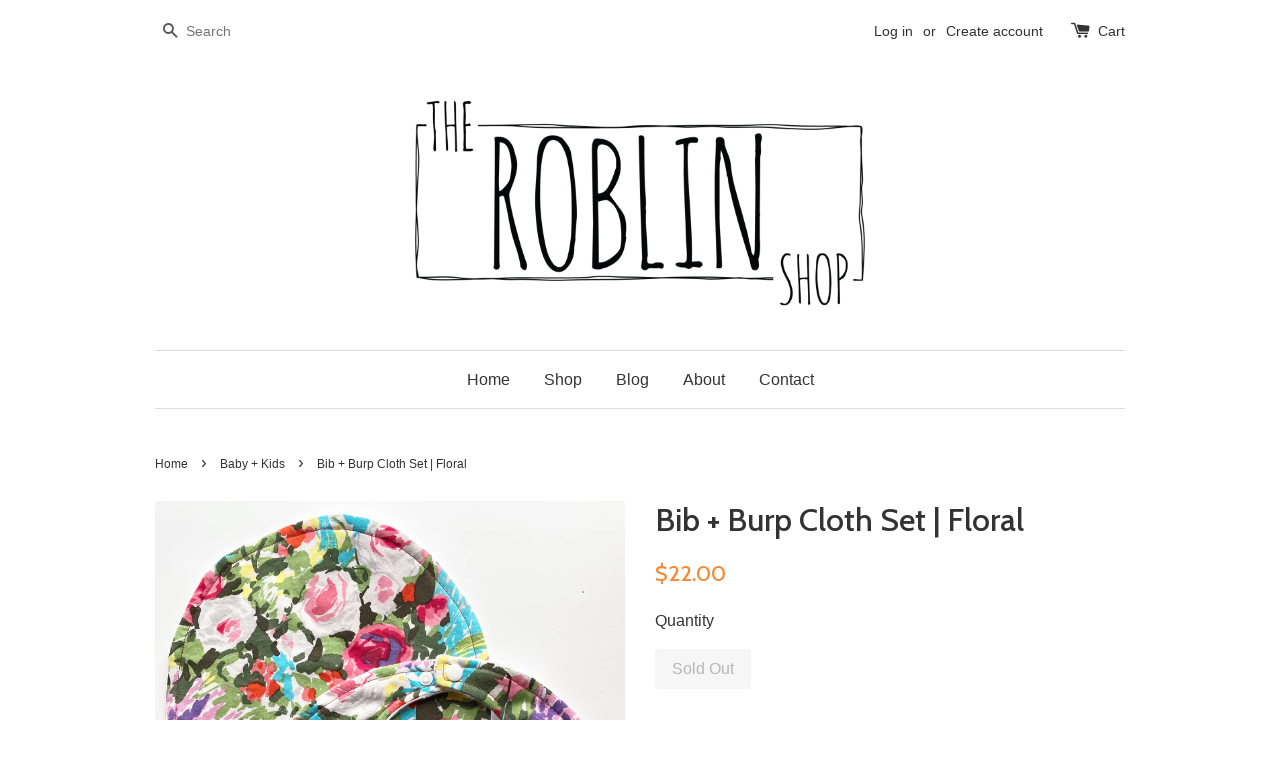

--- FILE ---
content_type: text/html; charset=utf-8
request_url: https://theroblinshop.com/collections/kids/products/bib-burp-cloth-set-floral
body_size: 14916
content:
<!doctype html>
<!--[if lt IE 7]><html class="no-js lt-ie9 lt-ie8 lt-ie7" lang="en"> <![endif]-->
<!--[if IE 7]><html class="no-js lt-ie9 lt-ie8" lang="en"> <![endif]-->
<!--[if IE 8]><html class="no-js lt-ie9" lang="en"> <![endif]-->
<!--[if IE 9 ]><html class="ie9 no-js"> <![endif]-->
<!--[if (gt IE 9)|!(IE)]><!--> <html class="no-js"> <!--<![endif]-->
<head>

  <!-- Basic page needs ================================================== -->
  <meta charset="utf-8">
  <meta http-equiv="X-UA-Compatible" content="IE=edge,chrome=1">

  
  <link rel="shortcut icon" href="//theroblinshop.com/cdn/shop/t/1/assets/favicon.png?v=112091240899088661391665774591" type="image/png" />
  

  <!-- Title and description ================================================== -->
  <title>
  Bib + Burp Cloth Set | Floral &ndash; The Roblin Shop
  </title>

  
  <meta name="description" content="Babies drool, spit up, and drop most of their food on their chests, like, daily.  So, why not have a cute bib + burp cloth set to catch all of that?!  Well, I stitched these up for all of your stylish and messy babies out there so that you all can carry on with your day without skipping a beat.  You’re welcome. • Bib: ">
  

  <!-- Social meta ================================================== -->
  

  <meta property="og:type" content="product">
  <meta property="og:title" content="Bib + Burp Cloth Set | Floral">
  <meta property="og:url" content="https://theroblinshop.com/products/bib-burp-cloth-set-floral">
  
  <meta property="og:image" content="http://theroblinshop.com/cdn/shop/products/image_00e1f4b7-b4c7-475d-af92-dba35f4d8492_grande.jpg?v=1612235199">
  <meta property="og:image:secure_url" content="https://theroblinshop.com/cdn/shop/products/image_00e1f4b7-b4c7-475d-af92-dba35f4d8492_grande.jpg?v=1612235199">
  
  <meta property="og:image" content="http://theroblinshop.com/cdn/shop/products/image_4cb8825b-92a9-4db1-80f5-8b7fdd69d51a_grande.jpg?v=1612235206">
  <meta property="og:image:secure_url" content="https://theroblinshop.com/cdn/shop/products/image_4cb8825b-92a9-4db1-80f5-8b7fdd69d51a_grande.jpg?v=1612235206">
  
  <meta property="og:price:amount" content="22.00">
  <meta property="og:price:currency" content="USD">



  <meta property="og:description" content="Babies drool, spit up, and drop most of their food on their chests, like, daily.  So, why not have a cute bib + burp cloth set to catch all of that?!  Well, I stitched these up for all of your stylish and messy babies out there so that you all can carry on with your day without skipping a beat.  You’re welcome. • Bib: ">


<meta property="og:site_name" content="The Roblin Shop">



  <meta name="twitter:card" content="summary">




  <meta name="twitter:title" content="Bib + Burp Cloth Set | Floral">
  <meta name="twitter:description" content="Babies drool, spit up, and drop most of their food on their chests, like, daily.  So, why not have a cute bib + burp cloth set to catch all of that?!  Well, I stitched these up for all of your stylish">
  <meta name="twitter:image" content="https://theroblinshop.com/cdn/shop/products/image_00e1f4b7-b4c7-475d-af92-dba35f4d8492_large.jpg?v=1612235199">
  <meta name="twitter:image:width" content="480">
  <meta name="twitter:image:height" content="480">



  <!-- Helpers ================================================== -->
  <link rel="canonical" href="https://theroblinshop.com/products/bib-burp-cloth-set-floral">
  <meta name="viewport" content="width=device-width,initial-scale=1">
  <meta name="theme-color" content="#f18c3b">

  <!-- CSS ================================================== -->
  <link href="//theroblinshop.com/cdn/shop/t/1/assets/timber.scss.css?v=174448967687965319851665768034" rel="stylesheet" type="text/css" media="all" />
  <link href="//theroblinshop.com/cdn/shop/t/1/assets/theme.scss.css?v=27776277950619773001665768034" rel="stylesheet" type="text/css" media="all" />

  

  
    
    
    <link href="//fonts.googleapis.com/css?family=Cabin:500" rel="stylesheet" type="text/css" media="all" />
  




  <!-- Header hook for plugins ================================================== -->
  <script>window.performance && window.performance.mark && window.performance.mark('shopify.content_for_header.start');</script><meta id="shopify-digital-wallet" name="shopify-digital-wallet" content="/14618132/digital_wallets/dialog">
<meta name="shopify-checkout-api-token" content="2daacc86dc3e13e7b4ebf01baa13d75d">
<meta id="in-context-paypal-metadata" data-shop-id="14618132" data-venmo-supported="true" data-environment="production" data-locale="en_US" data-paypal-v4="true" data-currency="USD">
<link rel="alternate" type="application/json+oembed" href="https://theroblinshop.com/products/bib-burp-cloth-set-floral.oembed">
<script async="async" src="/checkouts/internal/preloads.js?locale=en-US"></script>
<script id="shopify-features" type="application/json">{"accessToken":"2daacc86dc3e13e7b4ebf01baa13d75d","betas":["rich-media-storefront-analytics"],"domain":"theroblinshop.com","predictiveSearch":true,"shopId":14618132,"locale":"en"}</script>
<script>var Shopify = Shopify || {};
Shopify.shop = "the-roblin-shop.myshopify.com";
Shopify.locale = "en";
Shopify.currency = {"active":"USD","rate":"1.0"};
Shopify.country = "US";
Shopify.theme = {"name":"launchpad-star","id":148233798,"schema_name":null,"schema_version":null,"theme_store_id":null,"role":"main"};
Shopify.theme.handle = "null";
Shopify.theme.style = {"id":null,"handle":null};
Shopify.cdnHost = "theroblinshop.com/cdn";
Shopify.routes = Shopify.routes || {};
Shopify.routes.root = "/";</script>
<script type="module">!function(o){(o.Shopify=o.Shopify||{}).modules=!0}(window);</script>
<script>!function(o){function n(){var o=[];function n(){o.push(Array.prototype.slice.apply(arguments))}return n.q=o,n}var t=o.Shopify=o.Shopify||{};t.loadFeatures=n(),t.autoloadFeatures=n()}(window);</script>
<script id="shop-js-analytics" type="application/json">{"pageType":"product"}</script>
<script defer="defer" async type="module" src="//theroblinshop.com/cdn/shopifycloud/shop-js/modules/v2/client.init-shop-cart-sync_WVOgQShq.en.esm.js"></script>
<script defer="defer" async type="module" src="//theroblinshop.com/cdn/shopifycloud/shop-js/modules/v2/chunk.common_C_13GLB1.esm.js"></script>
<script defer="defer" async type="module" src="//theroblinshop.com/cdn/shopifycloud/shop-js/modules/v2/chunk.modal_CLfMGd0m.esm.js"></script>
<script type="module">
  await import("//theroblinshop.com/cdn/shopifycloud/shop-js/modules/v2/client.init-shop-cart-sync_WVOgQShq.en.esm.js");
await import("//theroblinshop.com/cdn/shopifycloud/shop-js/modules/v2/chunk.common_C_13GLB1.esm.js");
await import("//theroblinshop.com/cdn/shopifycloud/shop-js/modules/v2/chunk.modal_CLfMGd0m.esm.js");

  window.Shopify.SignInWithShop?.initShopCartSync?.({"fedCMEnabled":true,"windoidEnabled":true});

</script>
<script>(function() {
  var isLoaded = false;
  function asyncLoad() {
    if (isLoaded) return;
    isLoaded = true;
    var urls = ["https:\/\/chimpstatic.com\/mcjs-connected\/js\/users\/68bd2f834c427b153ff43b0cb\/77c0129c90af607a04d8bb99e.js?shop=the-roblin-shop.myshopify.com","\/\/cdn.shopify.com\/proxy\/a4897ce6cbbae4b452685a293b759d7a354a4cac61543d6ee84f825a015cf54c\/static.cdn.printful.com\/static\/js\/external\/shopify-product-customizer.js?v=0.28\u0026shop=the-roblin-shop.myshopify.com\u0026sp-cache-control=cHVibGljLCBtYXgtYWdlPTkwMA"];
    for (var i = 0; i < urls.length; i++) {
      var s = document.createElement('script');
      s.type = 'text/javascript';
      s.async = true;
      s.src = urls[i];
      var x = document.getElementsByTagName('script')[0];
      x.parentNode.insertBefore(s, x);
    }
  };
  if(window.attachEvent) {
    window.attachEvent('onload', asyncLoad);
  } else {
    window.addEventListener('load', asyncLoad, false);
  }
})();</script>
<script id="__st">var __st={"a":14618132,"offset":-25200,"reqid":"681457e2-0641-4de4-9ed8-7c573a96e881-1769621018","pageurl":"theroblinshop.com\/collections\/kids\/products\/bib-burp-cloth-set-floral","u":"17628fd9c3c9","p":"product","rtyp":"product","rid":4544753172578};</script>
<script>window.ShopifyPaypalV4VisibilityTracking = true;</script>
<script id="captcha-bootstrap">!function(){'use strict';const t='contact',e='account',n='new_comment',o=[[t,t],['blogs',n],['comments',n],[t,'customer']],c=[[e,'customer_login'],[e,'guest_login'],[e,'recover_customer_password'],[e,'create_customer']],r=t=>t.map((([t,e])=>`form[action*='/${t}']:not([data-nocaptcha='true']) input[name='form_type'][value='${e}']`)).join(','),a=t=>()=>t?[...document.querySelectorAll(t)].map((t=>t.form)):[];function s(){const t=[...o],e=r(t);return a(e)}const i='password',u='form_key',d=['recaptcha-v3-token','g-recaptcha-response','h-captcha-response',i],f=()=>{try{return window.sessionStorage}catch{return}},m='__shopify_v',_=t=>t.elements[u];function p(t,e,n=!1){try{const o=window.sessionStorage,c=JSON.parse(o.getItem(e)),{data:r}=function(t){const{data:e,action:n}=t;return t[m]||n?{data:e,action:n}:{data:t,action:n}}(c);for(const[e,n]of Object.entries(r))t.elements[e]&&(t.elements[e].value=n);n&&o.removeItem(e)}catch(o){console.error('form repopulation failed',{error:o})}}const l='form_type',E='cptcha';function T(t){t.dataset[E]=!0}const w=window,h=w.document,L='Shopify',v='ce_forms',y='captcha';let A=!1;((t,e)=>{const n=(g='f06e6c50-85a8-45c8-87d0-21a2b65856fe',I='https://cdn.shopify.com/shopifycloud/storefront-forms-hcaptcha/ce_storefront_forms_captcha_hcaptcha.v1.5.2.iife.js',D={infoText:'Protected by hCaptcha',privacyText:'Privacy',termsText:'Terms'},(t,e,n)=>{const o=w[L][v],c=o.bindForm;if(c)return c(t,g,e,D).then(n);var r;o.q.push([[t,g,e,D],n]),r=I,A||(h.body.append(Object.assign(h.createElement('script'),{id:'captcha-provider',async:!0,src:r})),A=!0)});var g,I,D;w[L]=w[L]||{},w[L][v]=w[L][v]||{},w[L][v].q=[],w[L][y]=w[L][y]||{},w[L][y].protect=function(t,e){n(t,void 0,e),T(t)},Object.freeze(w[L][y]),function(t,e,n,w,h,L){const[v,y,A,g]=function(t,e,n){const i=e?o:[],u=t?c:[],d=[...i,...u],f=r(d),m=r(i),_=r(d.filter((([t,e])=>n.includes(e))));return[a(f),a(m),a(_),s()]}(w,h,L),I=t=>{const e=t.target;return e instanceof HTMLFormElement?e:e&&e.form},D=t=>v().includes(t);t.addEventListener('submit',(t=>{const e=I(t);if(!e)return;const n=D(e)&&!e.dataset.hcaptchaBound&&!e.dataset.recaptchaBound,o=_(e),c=g().includes(e)&&(!o||!o.value);(n||c)&&t.preventDefault(),c&&!n&&(function(t){try{if(!f())return;!function(t){const e=f();if(!e)return;const n=_(t);if(!n)return;const o=n.value;o&&e.removeItem(o)}(t);const e=Array.from(Array(32),(()=>Math.random().toString(36)[2])).join('');!function(t,e){_(t)||t.append(Object.assign(document.createElement('input'),{type:'hidden',name:u})),t.elements[u].value=e}(t,e),function(t,e){const n=f();if(!n)return;const o=[...t.querySelectorAll(`input[type='${i}']`)].map((({name:t})=>t)),c=[...d,...o],r={};for(const[a,s]of new FormData(t).entries())c.includes(a)||(r[a]=s);n.setItem(e,JSON.stringify({[m]:1,action:t.action,data:r}))}(t,e)}catch(e){console.error('failed to persist form',e)}}(e),e.submit())}));const S=(t,e)=>{t&&!t.dataset[E]&&(n(t,e.some((e=>e===t))),T(t))};for(const o of['focusin','change'])t.addEventListener(o,(t=>{const e=I(t);D(e)&&S(e,y())}));const B=e.get('form_key'),M=e.get(l),P=B&&M;t.addEventListener('DOMContentLoaded',(()=>{const t=y();if(P)for(const e of t)e.elements[l].value===M&&p(e,B);[...new Set([...A(),...v().filter((t=>'true'===t.dataset.shopifyCaptcha))])].forEach((e=>S(e,t)))}))}(h,new URLSearchParams(w.location.search),n,t,e,['guest_login'])})(!0,!0)}();</script>
<script integrity="sha256-4kQ18oKyAcykRKYeNunJcIwy7WH5gtpwJnB7kiuLZ1E=" data-source-attribution="shopify.loadfeatures" defer="defer" src="//theroblinshop.com/cdn/shopifycloud/storefront/assets/storefront/load_feature-a0a9edcb.js" crossorigin="anonymous"></script>
<script data-source-attribution="shopify.dynamic_checkout.dynamic.init">var Shopify=Shopify||{};Shopify.PaymentButton=Shopify.PaymentButton||{isStorefrontPortableWallets:!0,init:function(){window.Shopify.PaymentButton.init=function(){};var t=document.createElement("script");t.src="https://theroblinshop.com/cdn/shopifycloud/portable-wallets/latest/portable-wallets.en.js",t.type="module",document.head.appendChild(t)}};
</script>
<script data-source-attribution="shopify.dynamic_checkout.buyer_consent">
  function portableWalletsHideBuyerConsent(e){var t=document.getElementById("shopify-buyer-consent"),n=document.getElementById("shopify-subscription-policy-button");t&&n&&(t.classList.add("hidden"),t.setAttribute("aria-hidden","true"),n.removeEventListener("click",e))}function portableWalletsShowBuyerConsent(e){var t=document.getElementById("shopify-buyer-consent"),n=document.getElementById("shopify-subscription-policy-button");t&&n&&(t.classList.remove("hidden"),t.removeAttribute("aria-hidden"),n.addEventListener("click",e))}window.Shopify?.PaymentButton&&(window.Shopify.PaymentButton.hideBuyerConsent=portableWalletsHideBuyerConsent,window.Shopify.PaymentButton.showBuyerConsent=portableWalletsShowBuyerConsent);
</script>
<script data-source-attribution="shopify.dynamic_checkout.cart.bootstrap">document.addEventListener("DOMContentLoaded",(function(){function t(){return document.querySelector("shopify-accelerated-checkout-cart, shopify-accelerated-checkout")}if(t())Shopify.PaymentButton.init();else{new MutationObserver((function(e,n){t()&&(Shopify.PaymentButton.init(),n.disconnect())})).observe(document.body,{childList:!0,subtree:!0})}}));
</script>
<link id="shopify-accelerated-checkout-styles" rel="stylesheet" media="screen" href="https://theroblinshop.com/cdn/shopifycloud/portable-wallets/latest/accelerated-checkout-backwards-compat.css" crossorigin="anonymous">
<style id="shopify-accelerated-checkout-cart">
        #shopify-buyer-consent {
  margin-top: 1em;
  display: inline-block;
  width: 100%;
}

#shopify-buyer-consent.hidden {
  display: none;
}

#shopify-subscription-policy-button {
  background: none;
  border: none;
  padding: 0;
  text-decoration: underline;
  font-size: inherit;
  cursor: pointer;
}

#shopify-subscription-policy-button::before {
  box-shadow: none;
}

      </style>

<script>window.performance && window.performance.mark && window.performance.mark('shopify.content_for_header.end');</script>

  

<!--[if lt IE 9]>
<script src="//cdnjs.cloudflare.com/ajax/libs/html5shiv/3.7.2/html5shiv.min.js" type="text/javascript"></script>
<script src="//theroblinshop.com/cdn/shop/t/1/assets/respond.min.js?v=52248677837542619231472499039" type="text/javascript"></script>
<link href="//theroblinshop.com/cdn/shop/t/1/assets/respond-proxy.html" id="respond-proxy" rel="respond-proxy" />
<link href="//theroblinshop.com/search?q=0dcaf8f035b4c07183d780d5c90d11ed" id="respond-redirect" rel="respond-redirect" />
<script src="//theroblinshop.com/search?q=0dcaf8f035b4c07183d780d5c90d11ed" type="text/javascript"></script>
<![endif]-->



  <script src="//ajax.googleapis.com/ajax/libs/jquery/1.11.0/jquery.min.js" type="text/javascript"></script>
  <script src="//theroblinshop.com/cdn/shop/t/1/assets/modernizr.min.js?v=26620055551102246001472499038" type="text/javascript"></script>

  
  

<link href="https://monorail-edge.shopifysvc.com" rel="dns-prefetch">
<script>(function(){if ("sendBeacon" in navigator && "performance" in window) {try {var session_token_from_headers = performance.getEntriesByType('navigation')[0].serverTiming.find(x => x.name == '_s').description;} catch {var session_token_from_headers = undefined;}var session_cookie_matches = document.cookie.match(/_shopify_s=([^;]*)/);var session_token_from_cookie = session_cookie_matches && session_cookie_matches.length === 2 ? session_cookie_matches[1] : "";var session_token = session_token_from_headers || session_token_from_cookie || "";function handle_abandonment_event(e) {var entries = performance.getEntries().filter(function(entry) {return /monorail-edge.shopifysvc.com/.test(entry.name);});if (!window.abandonment_tracked && entries.length === 0) {window.abandonment_tracked = true;var currentMs = Date.now();var navigation_start = performance.timing.navigationStart;var payload = {shop_id: 14618132,url: window.location.href,navigation_start,duration: currentMs - navigation_start,session_token,page_type: "product"};window.navigator.sendBeacon("https://monorail-edge.shopifysvc.com/v1/produce", JSON.stringify({schema_id: "online_store_buyer_site_abandonment/1.1",payload: payload,metadata: {event_created_at_ms: currentMs,event_sent_at_ms: currentMs}}));}}window.addEventListener('pagehide', handle_abandonment_event);}}());</script>
<script id="web-pixels-manager-setup">(function e(e,d,r,n,o){if(void 0===o&&(o={}),!Boolean(null===(a=null===(i=window.Shopify)||void 0===i?void 0:i.analytics)||void 0===a?void 0:a.replayQueue)){var i,a;window.Shopify=window.Shopify||{};var t=window.Shopify;t.analytics=t.analytics||{};var s=t.analytics;s.replayQueue=[],s.publish=function(e,d,r){return s.replayQueue.push([e,d,r]),!0};try{self.performance.mark("wpm:start")}catch(e){}var l=function(){var e={modern:/Edge?\/(1{2}[4-9]|1[2-9]\d|[2-9]\d{2}|\d{4,})\.\d+(\.\d+|)|Firefox\/(1{2}[4-9]|1[2-9]\d|[2-9]\d{2}|\d{4,})\.\d+(\.\d+|)|Chrom(ium|e)\/(9{2}|\d{3,})\.\d+(\.\d+|)|(Maci|X1{2}).+ Version\/(15\.\d+|(1[6-9]|[2-9]\d|\d{3,})\.\d+)([,.]\d+|)( \(\w+\)|)( Mobile\/\w+|) Safari\/|Chrome.+OPR\/(9{2}|\d{3,})\.\d+\.\d+|(CPU[ +]OS|iPhone[ +]OS|CPU[ +]iPhone|CPU IPhone OS|CPU iPad OS)[ +]+(15[._]\d+|(1[6-9]|[2-9]\d|\d{3,})[._]\d+)([._]\d+|)|Android:?[ /-](13[3-9]|1[4-9]\d|[2-9]\d{2}|\d{4,})(\.\d+|)(\.\d+|)|Android.+Firefox\/(13[5-9]|1[4-9]\d|[2-9]\d{2}|\d{4,})\.\d+(\.\d+|)|Android.+Chrom(ium|e)\/(13[3-9]|1[4-9]\d|[2-9]\d{2}|\d{4,})\.\d+(\.\d+|)|SamsungBrowser\/([2-9]\d|\d{3,})\.\d+/,legacy:/Edge?\/(1[6-9]|[2-9]\d|\d{3,})\.\d+(\.\d+|)|Firefox\/(5[4-9]|[6-9]\d|\d{3,})\.\d+(\.\d+|)|Chrom(ium|e)\/(5[1-9]|[6-9]\d|\d{3,})\.\d+(\.\d+|)([\d.]+$|.*Safari\/(?![\d.]+ Edge\/[\d.]+$))|(Maci|X1{2}).+ Version\/(10\.\d+|(1[1-9]|[2-9]\d|\d{3,})\.\d+)([,.]\d+|)( \(\w+\)|)( Mobile\/\w+|) Safari\/|Chrome.+OPR\/(3[89]|[4-9]\d|\d{3,})\.\d+\.\d+|(CPU[ +]OS|iPhone[ +]OS|CPU[ +]iPhone|CPU IPhone OS|CPU iPad OS)[ +]+(10[._]\d+|(1[1-9]|[2-9]\d|\d{3,})[._]\d+)([._]\d+|)|Android:?[ /-](13[3-9]|1[4-9]\d|[2-9]\d{2}|\d{4,})(\.\d+|)(\.\d+|)|Mobile Safari.+OPR\/([89]\d|\d{3,})\.\d+\.\d+|Android.+Firefox\/(13[5-9]|1[4-9]\d|[2-9]\d{2}|\d{4,})\.\d+(\.\d+|)|Android.+Chrom(ium|e)\/(13[3-9]|1[4-9]\d|[2-9]\d{2}|\d{4,})\.\d+(\.\d+|)|Android.+(UC? ?Browser|UCWEB|U3)[ /]?(15\.([5-9]|\d{2,})|(1[6-9]|[2-9]\d|\d{3,})\.\d+)\.\d+|SamsungBrowser\/(5\.\d+|([6-9]|\d{2,})\.\d+)|Android.+MQ{2}Browser\/(14(\.(9|\d{2,})|)|(1[5-9]|[2-9]\d|\d{3,})(\.\d+|))(\.\d+|)|K[Aa][Ii]OS\/(3\.\d+|([4-9]|\d{2,})\.\d+)(\.\d+|)/},d=e.modern,r=e.legacy,n=navigator.userAgent;return n.match(d)?"modern":n.match(r)?"legacy":"unknown"}(),u="modern"===l?"modern":"legacy",c=(null!=n?n:{modern:"",legacy:""})[u],f=function(e){return[e.baseUrl,"/wpm","/b",e.hashVersion,"modern"===e.buildTarget?"m":"l",".js"].join("")}({baseUrl:d,hashVersion:r,buildTarget:u}),m=function(e){var d=e.version,r=e.bundleTarget,n=e.surface,o=e.pageUrl,i=e.monorailEndpoint;return{emit:function(e){var a=e.status,t=e.errorMsg,s=(new Date).getTime(),l=JSON.stringify({metadata:{event_sent_at_ms:s},events:[{schema_id:"web_pixels_manager_load/3.1",payload:{version:d,bundle_target:r,page_url:o,status:a,surface:n,error_msg:t},metadata:{event_created_at_ms:s}}]});if(!i)return console&&console.warn&&console.warn("[Web Pixels Manager] No Monorail endpoint provided, skipping logging."),!1;try{return self.navigator.sendBeacon.bind(self.navigator)(i,l)}catch(e){}var u=new XMLHttpRequest;try{return u.open("POST",i,!0),u.setRequestHeader("Content-Type","text/plain"),u.send(l),!0}catch(e){return console&&console.warn&&console.warn("[Web Pixels Manager] Got an unhandled error while logging to Monorail."),!1}}}}({version:r,bundleTarget:l,surface:e.surface,pageUrl:self.location.href,monorailEndpoint:e.monorailEndpoint});try{o.browserTarget=l,function(e){var d=e.src,r=e.async,n=void 0===r||r,o=e.onload,i=e.onerror,a=e.sri,t=e.scriptDataAttributes,s=void 0===t?{}:t,l=document.createElement("script"),u=document.querySelector("head"),c=document.querySelector("body");if(l.async=n,l.src=d,a&&(l.integrity=a,l.crossOrigin="anonymous"),s)for(var f in s)if(Object.prototype.hasOwnProperty.call(s,f))try{l.dataset[f]=s[f]}catch(e){}if(o&&l.addEventListener("load",o),i&&l.addEventListener("error",i),u)u.appendChild(l);else{if(!c)throw new Error("Did not find a head or body element to append the script");c.appendChild(l)}}({src:f,async:!0,onload:function(){if(!function(){var e,d;return Boolean(null===(d=null===(e=window.Shopify)||void 0===e?void 0:e.analytics)||void 0===d?void 0:d.initialized)}()){var d=window.webPixelsManager.init(e)||void 0;if(d){var r=window.Shopify.analytics;r.replayQueue.forEach((function(e){var r=e[0],n=e[1],o=e[2];d.publishCustomEvent(r,n,o)})),r.replayQueue=[],r.publish=d.publishCustomEvent,r.visitor=d.visitor,r.initialized=!0}}},onerror:function(){return m.emit({status:"failed",errorMsg:"".concat(f," has failed to load")})},sri:function(e){var d=/^sha384-[A-Za-z0-9+/=]+$/;return"string"==typeof e&&d.test(e)}(c)?c:"",scriptDataAttributes:o}),m.emit({status:"loading"})}catch(e){m.emit({status:"failed",errorMsg:(null==e?void 0:e.message)||"Unknown error"})}}})({shopId: 14618132,storefrontBaseUrl: "https://theroblinshop.com",extensionsBaseUrl: "https://extensions.shopifycdn.com/cdn/shopifycloud/web-pixels-manager",monorailEndpoint: "https://monorail-edge.shopifysvc.com/unstable/produce_batch",surface: "storefront-renderer",enabledBetaFlags: ["2dca8a86"],webPixelsConfigList: [{"id":"54919266","eventPayloadVersion":"v1","runtimeContext":"LAX","scriptVersion":"1","type":"CUSTOM","privacyPurposes":["MARKETING"],"name":"Meta pixel (migrated)"},{"id":"78381154","eventPayloadVersion":"v1","runtimeContext":"LAX","scriptVersion":"1","type":"CUSTOM","privacyPurposes":["ANALYTICS"],"name":"Google Analytics tag (migrated)"},{"id":"shopify-app-pixel","configuration":"{}","eventPayloadVersion":"v1","runtimeContext":"STRICT","scriptVersion":"0450","apiClientId":"shopify-pixel","type":"APP","privacyPurposes":["ANALYTICS","MARKETING"]},{"id":"shopify-custom-pixel","eventPayloadVersion":"v1","runtimeContext":"LAX","scriptVersion":"0450","apiClientId":"shopify-pixel","type":"CUSTOM","privacyPurposes":["ANALYTICS","MARKETING"]}],isMerchantRequest: false,initData: {"shop":{"name":"The Roblin Shop","paymentSettings":{"currencyCode":"USD"},"myshopifyDomain":"the-roblin-shop.myshopify.com","countryCode":"US","storefrontUrl":"https:\/\/theroblinshop.com"},"customer":null,"cart":null,"checkout":null,"productVariants":[{"price":{"amount":22.0,"currencyCode":"USD"},"product":{"title":"Bib + Burp Cloth Set | Floral","vendor":"The Roblin Shop","id":"4544753172578","untranslatedTitle":"Bib + Burp Cloth Set | Floral","url":"\/products\/bib-burp-cloth-set-floral","type":"Bib + Burp Cloth"},"id":"32105736011874","image":{"src":"\/\/theroblinshop.com\/cdn\/shop\/products\/image_00e1f4b7-b4c7-475d-af92-dba35f4d8492.jpg?v=1612235199"},"sku":null,"title":"Default Title","untranslatedTitle":"Default Title"}],"purchasingCompany":null},},"https://theroblinshop.com/cdn","fcfee988w5aeb613cpc8e4bc33m6693e112",{"modern":"","legacy":""},{"shopId":"14618132","storefrontBaseUrl":"https:\/\/theroblinshop.com","extensionBaseUrl":"https:\/\/extensions.shopifycdn.com\/cdn\/shopifycloud\/web-pixels-manager","surface":"storefront-renderer","enabledBetaFlags":"[\"2dca8a86\"]","isMerchantRequest":"false","hashVersion":"fcfee988w5aeb613cpc8e4bc33m6693e112","publish":"custom","events":"[[\"page_viewed\",{}],[\"product_viewed\",{\"productVariant\":{\"price\":{\"amount\":22.0,\"currencyCode\":\"USD\"},\"product\":{\"title\":\"Bib + Burp Cloth Set | Floral\",\"vendor\":\"The Roblin Shop\",\"id\":\"4544753172578\",\"untranslatedTitle\":\"Bib + Burp Cloth Set | Floral\",\"url\":\"\/products\/bib-burp-cloth-set-floral\",\"type\":\"Bib + Burp Cloth\"},\"id\":\"32105736011874\",\"image\":{\"src\":\"\/\/theroblinshop.com\/cdn\/shop\/products\/image_00e1f4b7-b4c7-475d-af92-dba35f4d8492.jpg?v=1612235199\"},\"sku\":null,\"title\":\"Default Title\",\"untranslatedTitle\":\"Default Title\"}}]]"});</script><script>
  window.ShopifyAnalytics = window.ShopifyAnalytics || {};
  window.ShopifyAnalytics.meta = window.ShopifyAnalytics.meta || {};
  window.ShopifyAnalytics.meta.currency = 'USD';
  var meta = {"product":{"id":4544753172578,"gid":"gid:\/\/shopify\/Product\/4544753172578","vendor":"The Roblin Shop","type":"Bib + Burp Cloth","handle":"bib-burp-cloth-set-floral","variants":[{"id":32105736011874,"price":2200,"name":"Bib + Burp Cloth Set | Floral","public_title":null,"sku":null}],"remote":false},"page":{"pageType":"product","resourceType":"product","resourceId":4544753172578,"requestId":"681457e2-0641-4de4-9ed8-7c573a96e881-1769621018"}};
  for (var attr in meta) {
    window.ShopifyAnalytics.meta[attr] = meta[attr];
  }
</script>
<script class="analytics">
  (function () {
    var customDocumentWrite = function(content) {
      var jquery = null;

      if (window.jQuery) {
        jquery = window.jQuery;
      } else if (window.Checkout && window.Checkout.$) {
        jquery = window.Checkout.$;
      }

      if (jquery) {
        jquery('body').append(content);
      }
    };

    var hasLoggedConversion = function(token) {
      if (token) {
        return document.cookie.indexOf('loggedConversion=' + token) !== -1;
      }
      return false;
    }

    var setCookieIfConversion = function(token) {
      if (token) {
        var twoMonthsFromNow = new Date(Date.now());
        twoMonthsFromNow.setMonth(twoMonthsFromNow.getMonth() + 2);

        document.cookie = 'loggedConversion=' + token + '; expires=' + twoMonthsFromNow;
      }
    }

    var trekkie = window.ShopifyAnalytics.lib = window.trekkie = window.trekkie || [];
    if (trekkie.integrations) {
      return;
    }
    trekkie.methods = [
      'identify',
      'page',
      'ready',
      'track',
      'trackForm',
      'trackLink'
    ];
    trekkie.factory = function(method) {
      return function() {
        var args = Array.prototype.slice.call(arguments);
        args.unshift(method);
        trekkie.push(args);
        return trekkie;
      };
    };
    for (var i = 0; i < trekkie.methods.length; i++) {
      var key = trekkie.methods[i];
      trekkie[key] = trekkie.factory(key);
    }
    trekkie.load = function(config) {
      trekkie.config = config || {};
      trekkie.config.initialDocumentCookie = document.cookie;
      var first = document.getElementsByTagName('script')[0];
      var script = document.createElement('script');
      script.type = 'text/javascript';
      script.onerror = function(e) {
        var scriptFallback = document.createElement('script');
        scriptFallback.type = 'text/javascript';
        scriptFallback.onerror = function(error) {
                var Monorail = {
      produce: function produce(monorailDomain, schemaId, payload) {
        var currentMs = new Date().getTime();
        var event = {
          schema_id: schemaId,
          payload: payload,
          metadata: {
            event_created_at_ms: currentMs,
            event_sent_at_ms: currentMs
          }
        };
        return Monorail.sendRequest("https://" + monorailDomain + "/v1/produce", JSON.stringify(event));
      },
      sendRequest: function sendRequest(endpointUrl, payload) {
        // Try the sendBeacon API
        if (window && window.navigator && typeof window.navigator.sendBeacon === 'function' && typeof window.Blob === 'function' && !Monorail.isIos12()) {
          var blobData = new window.Blob([payload], {
            type: 'text/plain'
          });

          if (window.navigator.sendBeacon(endpointUrl, blobData)) {
            return true;
          } // sendBeacon was not successful

        } // XHR beacon

        var xhr = new XMLHttpRequest();

        try {
          xhr.open('POST', endpointUrl);
          xhr.setRequestHeader('Content-Type', 'text/plain');
          xhr.send(payload);
        } catch (e) {
          console.log(e);
        }

        return false;
      },
      isIos12: function isIos12() {
        return window.navigator.userAgent.lastIndexOf('iPhone; CPU iPhone OS 12_') !== -1 || window.navigator.userAgent.lastIndexOf('iPad; CPU OS 12_') !== -1;
      }
    };
    Monorail.produce('monorail-edge.shopifysvc.com',
      'trekkie_storefront_load_errors/1.1',
      {shop_id: 14618132,
      theme_id: 148233798,
      app_name: "storefront",
      context_url: window.location.href,
      source_url: "//theroblinshop.com/cdn/s/trekkie.storefront.a804e9514e4efded663580eddd6991fcc12b5451.min.js"});

        };
        scriptFallback.async = true;
        scriptFallback.src = '//theroblinshop.com/cdn/s/trekkie.storefront.a804e9514e4efded663580eddd6991fcc12b5451.min.js';
        first.parentNode.insertBefore(scriptFallback, first);
      };
      script.async = true;
      script.src = '//theroblinshop.com/cdn/s/trekkie.storefront.a804e9514e4efded663580eddd6991fcc12b5451.min.js';
      first.parentNode.insertBefore(script, first);
    };
    trekkie.load(
      {"Trekkie":{"appName":"storefront","development":false,"defaultAttributes":{"shopId":14618132,"isMerchantRequest":null,"themeId":148233798,"themeCityHash":"6227423779671816203","contentLanguage":"en","currency":"USD","eventMetadataId":"00e0d315-efe2-4e41-ab9b-434d4cc7a3b0"},"isServerSideCookieWritingEnabled":true,"monorailRegion":"shop_domain","enabledBetaFlags":["65f19447","b5387b81"]},"Session Attribution":{},"S2S":{"facebookCapiEnabled":false,"source":"trekkie-storefront-renderer","apiClientId":580111}}
    );

    var loaded = false;
    trekkie.ready(function() {
      if (loaded) return;
      loaded = true;

      window.ShopifyAnalytics.lib = window.trekkie;

      var originalDocumentWrite = document.write;
      document.write = customDocumentWrite;
      try { window.ShopifyAnalytics.merchantGoogleAnalytics.call(this); } catch(error) {};
      document.write = originalDocumentWrite;

      window.ShopifyAnalytics.lib.page(null,{"pageType":"product","resourceType":"product","resourceId":4544753172578,"requestId":"681457e2-0641-4de4-9ed8-7c573a96e881-1769621018","shopifyEmitted":true});

      var match = window.location.pathname.match(/checkouts\/(.+)\/(thank_you|post_purchase)/)
      var token = match? match[1]: undefined;
      if (!hasLoggedConversion(token)) {
        setCookieIfConversion(token);
        window.ShopifyAnalytics.lib.track("Viewed Product",{"currency":"USD","variantId":32105736011874,"productId":4544753172578,"productGid":"gid:\/\/shopify\/Product\/4544753172578","name":"Bib + Burp Cloth Set | Floral","price":"22.00","sku":null,"brand":"The Roblin Shop","variant":null,"category":"Bib + Burp Cloth","nonInteraction":true,"remote":false},undefined,undefined,{"shopifyEmitted":true});
      window.ShopifyAnalytics.lib.track("monorail:\/\/trekkie_storefront_viewed_product\/1.1",{"currency":"USD","variantId":32105736011874,"productId":4544753172578,"productGid":"gid:\/\/shopify\/Product\/4544753172578","name":"Bib + Burp Cloth Set | Floral","price":"22.00","sku":null,"brand":"The Roblin Shop","variant":null,"category":"Bib + Burp Cloth","nonInteraction":true,"remote":false,"referer":"https:\/\/theroblinshop.com\/collections\/kids\/products\/bib-burp-cloth-set-floral"});
      }
    });


        var eventsListenerScript = document.createElement('script');
        eventsListenerScript.async = true;
        eventsListenerScript.src = "//theroblinshop.com/cdn/shopifycloud/storefront/assets/shop_events_listener-3da45d37.js";
        document.getElementsByTagName('head')[0].appendChild(eventsListenerScript);

})();</script>
  <script>
  if (!window.ga || (window.ga && typeof window.ga !== 'function')) {
    window.ga = function ga() {
      (window.ga.q = window.ga.q || []).push(arguments);
      if (window.Shopify && window.Shopify.analytics && typeof window.Shopify.analytics.publish === 'function') {
        window.Shopify.analytics.publish("ga_stub_called", {}, {sendTo: "google_osp_migration"});
      }
      console.error("Shopify's Google Analytics stub called with:", Array.from(arguments), "\nSee https://help.shopify.com/manual/promoting-marketing/pixels/pixel-migration#google for more information.");
    };
    if (window.Shopify && window.Shopify.analytics && typeof window.Shopify.analytics.publish === 'function') {
      window.Shopify.analytics.publish("ga_stub_initialized", {}, {sendTo: "google_osp_migration"});
    }
  }
</script>
<script
  defer
  src="https://theroblinshop.com/cdn/shopifycloud/perf-kit/shopify-perf-kit-3.1.0.min.js"
  data-application="storefront-renderer"
  data-shop-id="14618132"
  data-render-region="gcp-us-east1"
  data-page-type="product"
  data-theme-instance-id="148233798"
  data-theme-name=""
  data-theme-version=""
  data-monorail-region="shop_domain"
  data-resource-timing-sampling-rate="10"
  data-shs="true"
  data-shs-beacon="true"
  data-shs-export-with-fetch="true"
  data-shs-logs-sample-rate="1"
  data-shs-beacon-endpoint="https://theroblinshop.com/api/collect"
></script>
</head>

<body id="bib-burp-cloth-set-floral" class="template-product" >

  <div class="header-bar">
  <div class="wrapper medium-down--hide">
    <div class="large--display-table">

      
        <div class="header-bar__left large--display-table-cell">

          

          

          
            <div class="header-bar__module header-bar__search">
              


  <form action="/search" method="get" class="header-bar__search-form clearfix" role="search">
    
    <button type="submit" class="btn icon-fallback-text header-bar__search-submit">
      <span class="icon icon-search" aria-hidden="true"></span>
      <span class="fallback-text">Search</span>
    </button>
    <input type="search" name="q" value="" aria-label="Search" class="header-bar__search-input" placeholder="Search">
  </form>


            </div>
          

        </div>
      

      <div class="header-bar__right large--display-table-cell">

        
          <ul class="header-bar__module header-bar__module--list">
            
              <li>
                <a href="https://shopify.com/14618132/account?locale=en&amp;region_country=US" id="customer_login_link">Log in</a>
              </li>
              <li>
                or
              </li>
              <li>
                <a href="https://shopify.com/14618132/account?locale=en" id="customer_register_link">Create account</a>
              </li>
            
          </ul>
        

        <div class="header-bar__module">
          <span class="header-bar__sep" aria-hidden="true"></span>
          <a href="/cart" class="cart-page-link">
            <span class="icon icon-cart header-bar__cart-icon" aria-hidden="true"></span>
          </a>
        </div>

        <div class="header-bar__module">
          <a href="/cart" class="cart-page-link">
            Cart<span class="hidden-count">:</span>
            <span class="cart-count header-bar__cart-count hidden-count">0</span>
          </a>
        </div>

        
          
        

      </div>
    </div>
  </div>
  <div class="wrapper large--hide">
    <button type="button" class="mobile-nav-trigger" id="MobileNavTrigger">
      <span class="icon icon-hamburger" aria-hidden="true"></span>
      Menu
    </button>
    <a href="/cart" class="cart-page-link mobile-cart-page-link">
      <span class="icon icon-cart header-bar__cart-icon" aria-hidden="true"></span>
      Cart
      <span class="cart-count  hidden-count">0</span>
    </a>
  </div>
  <ul id="MobileNav" role="navigation" class="mobile-nav large--hide">

  
  
  <li class="mobile-nav__link" aria-haspopup="true">
    
      <a href="/" class="mobile-nav">
        Home
      </a>
    
  </li>
  
  
  <li class="mobile-nav__link" aria-haspopup="true">
    
      <a href="/collections/all" class="mobile-nav">
        Shop
      </a>
    
  </li>
  
  
  <li class="mobile-nav__link" aria-haspopup="true">
    
      <a href="/blogs/news" class="mobile-nav">
        Blog
      </a>
    
  </li>
  
  
  <li class="mobile-nav__link" aria-haspopup="true">
    
      <a href="/pages/about-us" class="mobile-nav">
        About
      </a>
    
  </li>
  
  
  <li class="mobile-nav__link" aria-haspopup="true">
    
      <a href="/pages/contact" class="mobile-nav">
        Contact
      </a>
    
  </li>
  

  
    
      <li class="mobile-nav__link">
        <a href="https://shopify.com/14618132/account?locale=en&amp;region_country=US" id="customer_login_link">Log in</a>
      </li>
      <li class="mobile-nav__link">
        <a href="https://shopify.com/14618132/account?locale=en" id="customer_register_link">Create account</a>
      </li>
    
  

  <li class="mobile-nav__link">
    
      <div class="header-bar__module header-bar__search">
        


  <form action="/search" method="get" class="header-bar__search-form clearfix" role="search">
    
    <button type="submit" class="btn icon-fallback-text header-bar__search-submit">
      <span class="icon icon-search" aria-hidden="true"></span>
      <span class="fallback-text">Search</span>
    </button>
    <input type="search" name="q" value="" aria-label="Search" class="header-bar__search-input" placeholder="Search">
  </form>


      </div>
    
  </li>

</ul>

</div>


  <header class="site-header" role="banner">
    <div class="wrapper">

      

      <div class="grid--full">
        <div class="grid__item">
          
            <div class="h1 site-header__logo" itemscope itemtype="http://schema.org/Organization">
          
            
              <a href="/" class="logo-wrapper" itemprop="url">
                <img src="//theroblinshop.com/cdn/shop/t/1/assets/logo.png?v=147451848480248251271665768217" alt="The Roblin Shop" itemprop="logo">
              </a>
            
          
            </div>
          
          
        </div>
      </div>
      <div class="grid--full medium-down--hide">
        <div class="grid__item">
          
<ul role="navigation" class="site-nav" id="AccessibleNav">
  
    
    
    
      <li >
        <a href="/" class="site-nav__link">Home</a>
      </li>
    
  
    
    
    
      <li >
        <a href="/collections/all" class="site-nav__link">Shop</a>
      </li>
    
  
    
    
    
      <li >
        <a href="/blogs/news" class="site-nav__link">Blog</a>
      </li>
    
  
    
    
    
      <li >
        <a href="/pages/about-us" class="site-nav__link">About</a>
      </li>
    
  
    
    
    
      <li >
        <a href="/pages/contact" class="site-nav__link">Contact</a>
      </li>
    
  
</ul>

        </div>
      </div>

      

    </div>
  </header>

  <main class="wrapper main-content" role="main">
    <div class="grid">
        <div class="grid__item">
          <div itemscope itemtype="http://schema.org/Product">

  
  

  <meta itemprop="url" content="https://theroblinshop.com/products/bib-burp-cloth-set-floral?variant=32105736011874">
  <meta itemprop="image" content="//theroblinshop.com/cdn/shop/products/image_00e1f4b7-b4c7-475d-af92-dba35f4d8492_grande.jpg?v=1612235199">

  <div class="section-header section-header--breadcrumb">
    

<nav class="breadcrumb" role="navigation" aria-label="breadcrumbs">
  <a href="/" title="Back to the frontpage">Home</a>

  

    
      <span aria-hidden="true" class="breadcrumb__sep">&rsaquo;</span>
      
        
        <a href="/collections/kids" title="">Baby + Kids</a>
      
    
    <span aria-hidden="true" class="breadcrumb__sep">&rsaquo;</span>
    <span>Bib + Burp Cloth Set | Floral</span>

  
</nav>


  </div>

  <div class="product-single">
    <div class="grid product-single__hero">
      <div class="grid__item large--one-half">

        

          <div class="product-single__photos" id="ProductPhoto">
            <img src="//theroblinshop.com/cdn/shop/products/image_00e1f4b7-b4c7-475d-af92-dba35f4d8492_1024x1024.jpg?v=1612235199" alt="Bib + Burp Cloth Set | Floral" id="ProductPhotoImg" data-image-id="14598226804834">
          </div>

          

            <ul class="product-single__thumbnails grid-uniform" id="ProductThumbs">
              
                <li class="grid__item large--one-third medium-down--one-third">
                  <a data-image-id="14598226804834" href="//theroblinshop.com/cdn/shop/products/image_00e1f4b7-b4c7-475d-af92-dba35f4d8492_1024x1024.jpg?v=1612235199" class="product-single__thumbnail">
                    <img src="//theroblinshop.com/cdn/shop/products/image_00e1f4b7-b4c7-475d-af92-dba35f4d8492_grande.jpg?v=1612235199" alt="Bib + Burp Cloth Set | Floral">
                  </a>
                </li>
              
                <li class="grid__item large--one-third medium-down--one-third">
                  <a data-image-id="14598226837602" href="//theroblinshop.com/cdn/shop/products/image_4cb8825b-92a9-4db1-80f5-8b7fdd69d51a_1024x1024.jpg?v=1612235206" class="product-single__thumbnail">
                    <img src="//theroblinshop.com/cdn/shop/products/image_4cb8825b-92a9-4db1-80f5-8b7fdd69d51a_grande.jpg?v=1612235206" alt="Bib + Burp Cloth Set | Floral">
                  </a>
                </li>
              
            </ul>

          

        

        
        <ul class="gallery" class="hidden">
          
          <li data-image-id="14598226804834" class="gallery__item" data-mfp-src="//theroblinshop.com/cdn/shop/products/image_00e1f4b7-b4c7-475d-af92-dba35f4d8492_1024x1024.jpg?v=1612235199"></li>
          
          <li data-image-id="14598226837602" class="gallery__item" data-mfp-src="//theroblinshop.com/cdn/shop/products/image_4cb8825b-92a9-4db1-80f5-8b7fdd69d51a_1024x1024.jpg?v=1612235206"></li>
          
        </ul>
        

      </div>
      <div class="grid__item large--one-half">
        
        <h1 itemprop="name" content="Bib + Burp Cloth Set | Floral">Bib + Burp Cloth Set | Floral</h1>

        <div itemprop="offers" itemscope itemtype="http://schema.org/Offer">

          <meta itemprop="priceCurrency" content="USD">
          <link itemprop="availability" href="http://schema.org/OutOfStock">

          <div class="product-single__prices">
            <span id="ProductPrice" class="product-single__price" itemprop="price" content="22.0">
              $22.00
            </span>

            
          </div>

          <form action="/cart/add" method="post" enctype="multipart/form-data" id="AddToCartForm">
            <select name="id" id="productSelect" class="product-single__variants">
              
                <option  disabled="disabled"   selected="selected"  data-sku="" value="32105736011874">Default Title - Sold Out</option>
              
            </select>

            <div class="product-single__quantity">
              <label for="Quantity">Quantity</label>
              <input type="number" id="Quantity" name="quantity" value="1" min="1" class="quantity-selector">
            </div>

            <button type="submit" name="add" id="AddToCart" class="btn">
              <span id="AddToCartText">Add to Cart</span>
            </button>
          </form>

          <div class="product-description rte" itemprop="description">
            <p>Babies drool, spit up, and drop most of their food on their chests, like, daily.  So, why not have a cute bib + burp cloth set to catch all of that?!  Well, I stitched these up for all of your stylish and messy babies out there so that you all can carry on with your day without skipping a beat.  You’re welcome.</p>
<p>• Bib:  Approx 12″ x 12″<br> • Burp:  Approx 9″ x 16″<br>• Neck:  Fits approx 6 months - 4 years (circumference adjustable from approx 8.5"- 12")<br> • Top-stitched for durability and style<br> • Fabric placement may vary slightly<br> • Fabrics have been pre-washed to minimize shrinkage<br> • Designed and sewn in my CO studio<br> • © The Roblin Shop Bib + Burp Cloth pattern</p>
<p>• Care:  Machine wash cold.  Tumble dry low.  Iron as needed.</p>
          </div>

          
            <hr class="hr--clear hr--small">
            




<div class="social-sharing is-clean" data-permalink="https://theroblinshop.com/products/bib-burp-cloth-set-floral">

  
    <a target="_blank" href="//www.facebook.com/sharer.php?u=https://theroblinshop.com/products/bib-burp-cloth-set-floral" class="share-facebook" title="Share on Facebook">
      <span class="icon icon-facebook" aria-hidden="true"></span>
      <span class="share-title" aria-hidden="true">Share</span>
      
        <span class="share-count" aria-hidden="true">0</span>
      
      <span class="visually-hidden">Share on Facebook</span>
    </a>
  

  

  

    
      <a target="_blank" href="//pinterest.com/pin/create/button/?url=https://theroblinshop.com/products/bib-burp-cloth-set-floral&amp;media=http://theroblinshop.com/cdn/shop/products/image_00e1f4b7-b4c7-475d-af92-dba35f4d8492_1024x1024.jpg?v=1612235199&amp;description=Bib%20+%20Burp%20Cloth%20Set%20%7C%20Floral" class="share-pinterest" title="Pin on Pinterest">
        <span class="icon icon-pinterest" aria-hidden="true"></span>
        <span class="share-title" aria-hidden="true">Pin it</span>
        
          <span class="share-count" aria-hidden="true">0</span>
        
        <span class="visually-hidden">Pin on Pinterest</span>
      </a>
    

    

  

  

</div>

          
        </div>

      </div>
    </div>
  </div>

  
    





  <hr class="hr--clear hr--small">
  <div class="section-header section-header--medium">
    <h2 class="h4 section-header__title">More from this collection</h2>
  </div>
  <div class="grid-uniform grid-link__container">
    
    
    
      
        
          
          











<div class="grid__item large--one-quarter medium--one-quarter small--one-half sold-out">
  <a href="/collections/kids/products/bib-burp-cloth-set-black-clouds" class="grid-link text-center">
    <span class="grid-link__image grid-link__image--product">
      
      
        <span class="badge badge--sold-out">
          <span class="badge__text">Sold Out</span>
        </span>
      
      <span class="grid-link__image-centered">
        <img src="//theroblinshop.com/cdn/shop/products/image_31e6f722-2676-4913-be99-b5cb88b92ad1_grande.jpg?v=1612235372" alt="Bib + Burp Cloth Set | Black Clouds">
      </span>
    </span>
    <p class="grid-link__title">Bib + Burp Cloth Set | Black Clouds</p>
    
    <p class="grid-link__meta">
      
      
      $22.00
    </p>
  </a>
</div>

        
      
    
      
        
          
          











<div class="grid__item large--one-quarter medium--one-quarter small--one-half sold-out">
  <a href="/collections/kids/products/bib-burp-cloth-set-black-diamonds" class="grid-link text-center">
    <span class="grid-link__image grid-link__image--product">
      
      
        <span class="badge badge--sold-out">
          <span class="badge__text">Sold Out</span>
        </span>
      
      <span class="grid-link__image-centered">
        <img src="//theroblinshop.com/cdn/shop/products/image_6abe16b1-8874-4f09-8b55-2423622baee1_grande.jpg?v=1612235152" alt="Bib + Burp Cloth Set | Black Diamonds">
      </span>
    </span>
    <p class="grid-link__title">Bib + Burp Cloth Set | Black Diamonds</p>
    
    <p class="grid-link__meta">
      
      
      $22.00
    </p>
  </a>
</div>

        
      
    
      
        
          
          











<div class="grid__item large--one-quarter medium--one-quarter small--one-half sold-out">
  <a href="/collections/kids/products/bib-burp-cloth-set-black-with-white-x-s" class="grid-link text-center">
    <span class="grid-link__image grid-link__image--product">
      
      
        <span class="badge badge--sold-out">
          <span class="badge__text">Sold Out</span>
        </span>
      
      <span class="grid-link__image-centered">
        <img src="//theroblinshop.com/cdn/shop/products/image_b2fa5ba9-2382-49b4-bd0c-bf0b2f0295a7_grande.jpg?v=1612235319" alt="Bib + Burp Cloth Set | Black with White X’s">
      </span>
    </span>
    <p class="grid-link__title">Bib + Burp Cloth Set | Black with White X’s</p>
    
    <p class="grid-link__meta">
      
      
      $22.00
    </p>
  </a>
</div>

        
      
    
      
        
          
          











<div class="grid__item large--one-quarter medium--one-quarter small--one-half sold-out">
  <a href="/collections/kids/products/bib-burp-cloth-set" class="grid-link text-center">
    <span class="grid-link__image grid-link__image--product">
      
      
        <span class="badge badge--sold-out">
          <span class="badge__text">Sold Out</span>
        </span>
      
      <span class="grid-link__image-centered">
        <img src="//theroblinshop.com/cdn/shop/products/TRS-BibBurp-ThickStripes_grande.jpg?v=1476115827" alt="Bib + Burp Cloth Set | Bold Stripes">
      </span>
    </span>
    <p class="grid-link__title">Bib + Burp Cloth Set | Bold Stripes</p>
    
    <p class="grid-link__meta">
      
      
      $22.00
    </p>
  </a>
</div>

        
      
    
      
        
      
    
  </div>


  

</div>

<script src="//theroblinshop.com/cdn/shopifycloud/storefront/assets/themes_support/option_selection-b017cd28.js" type="text/javascript"></script>
<script>
  var selectCallback = function(variant, selector) {
    timber.productPage({
      money_format: "${{amount}}",
      variant: variant,
      selector: selector,
      translations: {
        add_to_cart : "Add to Cart",
        sold_out : "Sold Out",
        unavailable : "Unavailable"
      }
    });
  };

  jQuery(function($) {
    new Shopify.OptionSelectors('productSelect', {
      product: {"id":4544753172578,"title":"Bib + Burp Cloth Set | Floral","handle":"bib-burp-cloth-set-floral","description":"\u003cp\u003eBabies drool, spit up, and drop most of their food on their chests, like, daily.  So, why not have a cute bib + burp cloth set to catch all of that?!  Well, I stitched these up for all of your stylish and messy babies out there so that you all can carry on with your day without skipping a beat.  You’re welcome.\u003c\/p\u003e\n\u003cp\u003e• Bib:  Approx 12″ x 12″\u003cbr\u003e • Burp:  Approx 9″ x 16″\u003cbr\u003e• Neck:  Fits approx 6 months - 4 years (circumference adjustable from approx 8.5\"- 12\")\u003cbr\u003e • Top-stitched for durability and style\u003cbr\u003e • Fabric placement may vary slightly\u003cbr\u003e • Fabrics have been pre-washed to minimize shrinkage\u003cbr\u003e • Designed and sewn in my CO studio\u003cbr\u003e • © The Roblin Shop Bib + Burp Cloth pattern\u003c\/p\u003e\n\u003cp\u003e• Care:  Machine wash cold.  Tumble dry low.  Iron as needed.\u003c\/p\u003e","published_at":"2021-02-01T20:06:05-07:00","created_at":"2021-02-01T20:06:05-07:00","vendor":"The Roblin Shop","type":"Bib + Burp Cloth","tags":["baby","Bib + Burp"],"price":2200,"price_min":2200,"price_max":2200,"available":false,"price_varies":false,"compare_at_price":null,"compare_at_price_min":0,"compare_at_price_max":0,"compare_at_price_varies":false,"variants":[{"id":32105736011874,"title":"Default Title","option1":"Default Title","option2":null,"option3":null,"sku":null,"requires_shipping":true,"taxable":true,"featured_image":null,"available":false,"name":"Bib + Burp Cloth Set | Floral","public_title":null,"options":["Default Title"],"price":2200,"weight":227,"compare_at_price":null,"inventory_quantity":0,"inventory_management":"shopify","inventory_policy":"deny","barcode":null,"requires_selling_plan":false,"selling_plan_allocations":[]}],"images":["\/\/theroblinshop.com\/cdn\/shop\/products\/image_00e1f4b7-b4c7-475d-af92-dba35f4d8492.jpg?v=1612235199","\/\/theroblinshop.com\/cdn\/shop\/products\/image_4cb8825b-92a9-4db1-80f5-8b7fdd69d51a.jpg?v=1612235206"],"featured_image":"\/\/theroblinshop.com\/cdn\/shop\/products\/image_00e1f4b7-b4c7-475d-af92-dba35f4d8492.jpg?v=1612235199","options":["Title"],"media":[{"alt":null,"id":6770924486754,"position":1,"preview_image":{"aspect_ratio":0.777,"height":3872,"width":3007,"src":"\/\/theroblinshop.com\/cdn\/shop\/products\/image_00e1f4b7-b4c7-475d-af92-dba35f4d8492.jpg?v=1612235199"},"aspect_ratio":0.777,"height":3872,"media_type":"image","src":"\/\/theroblinshop.com\/cdn\/shop\/products\/image_00e1f4b7-b4c7-475d-af92-dba35f4d8492.jpg?v=1612235199","width":3007},{"alt":null,"id":6770924519522,"position":2,"preview_image":{"aspect_ratio":0.777,"height":3878,"width":3013,"src":"\/\/theroblinshop.com\/cdn\/shop\/products\/image_4cb8825b-92a9-4db1-80f5-8b7fdd69d51a.jpg?v=1612235206"},"aspect_ratio":0.777,"height":3878,"media_type":"image","src":"\/\/theroblinshop.com\/cdn\/shop\/products\/image_4cb8825b-92a9-4db1-80f5-8b7fdd69d51a.jpg?v=1612235206","width":3013}],"requires_selling_plan":false,"selling_plan_groups":[],"content":"\u003cp\u003eBabies drool, spit up, and drop most of their food on their chests, like, daily.  So, why not have a cute bib + burp cloth set to catch all of that?!  Well, I stitched these up for all of your stylish and messy babies out there so that you all can carry on with your day without skipping a beat.  You’re welcome.\u003c\/p\u003e\n\u003cp\u003e• Bib:  Approx 12″ x 12″\u003cbr\u003e • Burp:  Approx 9″ x 16″\u003cbr\u003e• Neck:  Fits approx 6 months - 4 years (circumference adjustable from approx 8.5\"- 12\")\u003cbr\u003e • Top-stitched for durability and style\u003cbr\u003e • Fabric placement may vary slightly\u003cbr\u003e • Fabrics have been pre-washed to minimize shrinkage\u003cbr\u003e • Designed and sewn in my CO studio\u003cbr\u003e • © The Roblin Shop Bib + Burp Cloth pattern\u003c\/p\u003e\n\u003cp\u003e• Care:  Machine wash cold.  Tumble dry low.  Iron as needed.\u003c\/p\u003e"},
      onVariantSelected: selectCallback,
      enableHistoryState: true
    });

    // Add label if only one product option and it isn't 'Title'. Could be 'Size'.
    

    // Hide selectors if we only have 1 variant and its title contains 'Default'.
    
      $('.selector-wrapper').hide();
    
  });
</script>

        </div>
    </div>
  </main>

  <footer class="site-footer small--text-center" role="contentinfo">

    <div class="wrapper">

      <div class="grid-uniform">

        
        
        
        
        
        
        
        

        

        
          <div class="grid__item large--one-third medium--one-third site-footer__links article">
            <h3 class="h4"><a href="/blogs/news">Latest News</a></h3>
            
            <p class="h5"><a href="/blogs/news/it-s-been-awhile-and-some-things-have-happened" title="">It’s Been Awhile and Some Things Have Happened</a></p>
            
            
            <p>It’s been awhile since I’ve last posted. Long story short, we went through 3 rounds of IVF and had two beautiful little boys in the last 4 years. Life was...</p>
            
          </div>
        

        
          <div class="grid__item large--one-third medium--one-third">
            
            <h3 class="h4">Quick Links</h3>
            
            <ul class="site-footer__links">
              
                <li><a href="/search">Search</a></li>
              
                <li><a href="/pages/about-us">About us</a></li>
              
            </ul>
          </div>
        

        

        
          <div class="grid__item large--one-third medium--one-third">
            <h3 class="h4">Follow Us</h3>
              
              <ul class="inline-list social-icons">
  
  
    <li>
      <a class="icon-fallback-text" href="https://www.facebook.com/theroblinshop/" title="The Roblin Shop on Facebook">
        <span class="icon icon-facebook" aria-hidden="true"></span>
        <span class="fallback-text">Facebook</span>
      </a>
    </li>
  
  
    <li>
      <a class="icon-fallback-text" href="https://www.pinterest.com/theroblinshop/" title="The Roblin Shop on Pinterest">
        <span class="icon icon-pinterest" aria-hidden="true"></span>
        <span class="fallback-text">Pinterest</span>
      </a>
    </li>
  
  
  
    <li>
      <a class="icon-fallback-text" href="https://www.instagram.com/theroblinshop/" title="The Roblin Shop on Instagram">
        <span class="icon icon-instagram" aria-hidden="true"></span>
        <span class="fallback-text">Instagram</span>
      </a>
    </li>
  
  
  
  
  
  
</ul>

          </div>
        

        

        
      </div>

      <hr class="hr--small hr--clear">

      
        
        <div class="grid">
           <div class="grid__item text-center">
             <ul class="inline-list payment-icons">
               
                 <li>
                   <img src="//theroblinshop.com/cdn/shopifycloud/storefront/assets/payment_icons/paypal-a7c68b85.svg" alt="paypal">
                 </li>
               
                 <li>
                   <img src="//theroblinshop.com/cdn/shopifycloud/storefront/assets/payment_icons/venmo-5c264a23.svg" alt="venmo">
                 </li>
               
             </ul>
           </div>
         </div>
         
       

       <div class="grid">
         <div class="grid__item text-center">
           <p class="site-footer__links">Copyright &copy; 2026, <a href="/" title="">The Roblin Shop</a>. <a target="_blank" rel="nofollow" href="https://www.shopify.com?utm_campaign=poweredby&amp;utm_medium=shopify&amp;utm_source=onlinestore">Powered by Shopify</a></p>
         </div>
       </div>

    </div>

  </footer>

  

  

  <script src="//theroblinshop.com/cdn/shop/t/1/assets/fastclick.min.js?v=29723458539410922371472499038" type="text/javascript"></script>
  <script src="//theroblinshop.com/cdn/shop/t/1/assets/timber.js?v=26526583228822475811472499043" type="text/javascript"></script>
  <script src="//theroblinshop.com/cdn/shop/t/1/assets/theme.js?v=12181899818948980601665775662" type="text/javascript"></script>

  
    
      <script src="//theroblinshop.com/cdn/shop/t/1/assets/magnific-popup.min.js?v=150056207394664341371472499038" type="text/javascript"></script>
    
  

  
    
      <script src="//theroblinshop.com/cdn/shop/t/1/assets/social-buttons.js?v=75187364066838451971472499042" type="text/javascript"></script>
    
  

</body>
</html>
